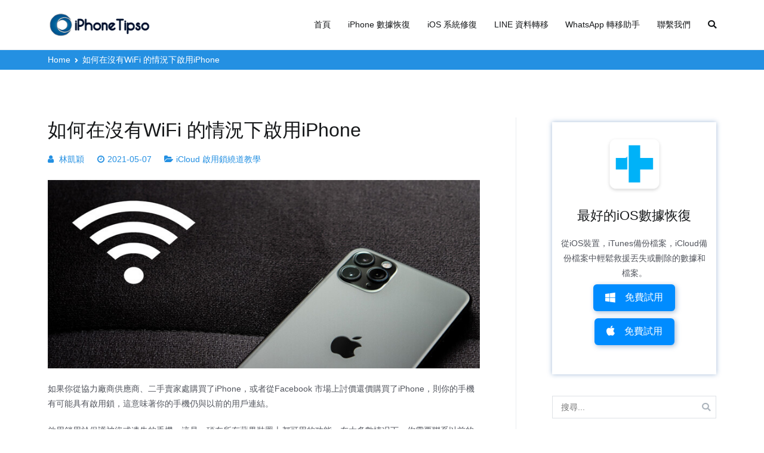

--- FILE ---
content_type: text/html; charset=UTF-8
request_url: https://www.iphonetipso.com/activate-iphone-without-wifi.html
body_size: 19782
content:
<!doctype html>
		<html lang="zh-TW" xmlns:fb="https://www.facebook.com/2008/fbml" xmlns:addthis="https://www.addthis.com/help/api-spec" >
		
	<head>
<script data-ad-client="ca-pub-6920462765957120" async src="https://pagead2.googlesyndication.com/pagead/js/adsbygoogle.js"></script>
				<meta charset="UTF-8">
		<meta name="viewport" content="width=device-width, initial-scale=1">
		<link rel="profile" href="http://gmpg.org/xfn/11">
		
		<title>如何在沒有WiFi 的情況下啟用iPhone | iPhoneTipSo</title>
<meta name='robots' content='max-image-preview:large' />

<!-- All in One SEO Pack 3.2.4 由 Semper Fi Web Design 的 Michael Torbert 所開發[445,494] -->
<meta name="description"  content="這裡有3個解決方案，讓你繞過沒有WiFi 的iPhone 啟用iPhone。" />

<link rel="canonical" href="https://www.iphonetipso.com/activate-iphone-without-wifi.html" />
			<script type="text/javascript" >
				window.ga=window.ga||function(){(ga.q=ga.q||[]).push(arguments)};ga.l=+new Date;
				ga('create', 'UA-146347901-1', 'auto');
				// Plugins
				
				ga('send', 'pageview');
			</script>
			<script async src="https://www.google-analytics.com/analytics.js"></script>
			<!-- All in One SEO Pack -->
<link rel='dns-prefetch' href='//s7.addthis.com' />
<link rel='dns-prefetch' href='//fonts.googleapis.com' />
<link rel='dns-prefetch' href='//pagead2.googlesyndication.com' />
<link rel="alternate" type="application/rss+xml" title="訂閱《iPhoneTipSo》&raquo; 資訊提供" href="https://www.iphonetipso.com/feed" />
<link rel="alternate" type="application/rss+xml" title="訂閱《iPhoneTipSo》&raquo; 留言的資訊提供" href="https://www.iphonetipso.com/comments/feed" />
<link rel="alternate" type="application/rss+xml" title="訂閱《iPhoneTipSo 》&raquo;〈如何在沒有WiFi 的情況下啟用iPhone〉留言的資訊提供" href="https://www.iphonetipso.com/activate-iphone-without-wifi.html/feed" />
<script type="text/javascript">
window._wpemojiSettings = {"baseUrl":"https:\/\/s.w.org\/images\/core\/emoji\/14.0.0\/72x72\/","ext":".png","svgUrl":"https:\/\/s.w.org\/images\/core\/emoji\/14.0.0\/svg\/","svgExt":".svg","source":{"concatemoji":"https:\/\/www.iphonetipso.com\/wp-includes\/js\/wp-emoji-release.min.js?ver=6.2.2"}};
/*! This file is auto-generated */
!function(e,a,t){var n,r,o,i=a.createElement("canvas"),p=i.getContext&&i.getContext("2d");function s(e,t){p.clearRect(0,0,i.width,i.height),p.fillText(e,0,0);e=i.toDataURL();return p.clearRect(0,0,i.width,i.height),p.fillText(t,0,0),e===i.toDataURL()}function c(e){var t=a.createElement("script");t.src=e,t.defer=t.type="text/javascript",a.getElementsByTagName("head")[0].appendChild(t)}for(o=Array("flag","emoji"),t.supports={everything:!0,everythingExceptFlag:!0},r=0;r<o.length;r++)t.supports[o[r]]=function(e){if(p&&p.fillText)switch(p.textBaseline="top",p.font="600 32px Arial",e){case"flag":return s("\ud83c\udff3\ufe0f\u200d\u26a7\ufe0f","\ud83c\udff3\ufe0f\u200b\u26a7\ufe0f")?!1:!s("\ud83c\uddfa\ud83c\uddf3","\ud83c\uddfa\u200b\ud83c\uddf3")&&!s("\ud83c\udff4\udb40\udc67\udb40\udc62\udb40\udc65\udb40\udc6e\udb40\udc67\udb40\udc7f","\ud83c\udff4\u200b\udb40\udc67\u200b\udb40\udc62\u200b\udb40\udc65\u200b\udb40\udc6e\u200b\udb40\udc67\u200b\udb40\udc7f");case"emoji":return!s("\ud83e\udef1\ud83c\udffb\u200d\ud83e\udef2\ud83c\udfff","\ud83e\udef1\ud83c\udffb\u200b\ud83e\udef2\ud83c\udfff")}return!1}(o[r]),t.supports.everything=t.supports.everything&&t.supports[o[r]],"flag"!==o[r]&&(t.supports.everythingExceptFlag=t.supports.everythingExceptFlag&&t.supports[o[r]]);t.supports.everythingExceptFlag=t.supports.everythingExceptFlag&&!t.supports.flag,t.DOMReady=!1,t.readyCallback=function(){t.DOMReady=!0},t.supports.everything||(n=function(){t.readyCallback()},a.addEventListener?(a.addEventListener("DOMContentLoaded",n,!1),e.addEventListener("load",n,!1)):(e.attachEvent("onload",n),a.attachEvent("onreadystatechange",function(){"complete"===a.readyState&&t.readyCallback()})),(e=t.source||{}).concatemoji?c(e.concatemoji):e.wpemoji&&e.twemoji&&(c(e.twemoji),c(e.wpemoji)))}(window,document,window._wpemojiSettings);
</script>
<style type="text/css">
img.wp-smiley,
img.emoji {
	display: inline !important;
	border: none !important;
	box-shadow: none !important;
	height: 1em !important;
	width: 1em !important;
	margin: 0 0.07em !important;
	vertical-align: -0.1em !important;
	background: none !important;
	padding: 0 !important;
}
</style>
	<link rel='stylesheet' id='classic-theme-styles-css' href='https://www.iphonetipso.com/wp-includes/css/classic-themes.min.css?ver=6.2.2' type='text/css' media='all' />
<style id='global-styles-inline-css' type='text/css'>
body{--wp--preset--color--black: #000000;--wp--preset--color--cyan-bluish-gray: #abb8c3;--wp--preset--color--white: #ffffff;--wp--preset--color--pale-pink: #f78da7;--wp--preset--color--vivid-red: #cf2e2e;--wp--preset--color--luminous-vivid-orange: #ff6900;--wp--preset--color--luminous-vivid-amber: #fcb900;--wp--preset--color--light-green-cyan: #7bdcb5;--wp--preset--color--vivid-green-cyan: #00d084;--wp--preset--color--pale-cyan-blue: #8ed1fc;--wp--preset--color--vivid-cyan-blue: #0693e3;--wp--preset--color--vivid-purple: #9b51e0;--wp--preset--gradient--vivid-cyan-blue-to-vivid-purple: linear-gradient(135deg,rgba(6,147,227,1) 0%,rgb(155,81,224) 100%);--wp--preset--gradient--light-green-cyan-to-vivid-green-cyan: linear-gradient(135deg,rgb(122,220,180) 0%,rgb(0,208,130) 100%);--wp--preset--gradient--luminous-vivid-amber-to-luminous-vivid-orange: linear-gradient(135deg,rgba(252,185,0,1) 0%,rgba(255,105,0,1) 100%);--wp--preset--gradient--luminous-vivid-orange-to-vivid-red: linear-gradient(135deg,rgba(255,105,0,1) 0%,rgb(207,46,46) 100%);--wp--preset--gradient--very-light-gray-to-cyan-bluish-gray: linear-gradient(135deg,rgb(238,238,238) 0%,rgb(169,184,195) 100%);--wp--preset--gradient--cool-to-warm-spectrum: linear-gradient(135deg,rgb(74,234,220) 0%,rgb(151,120,209) 20%,rgb(207,42,186) 40%,rgb(238,44,130) 60%,rgb(251,105,98) 80%,rgb(254,248,76) 100%);--wp--preset--gradient--blush-light-purple: linear-gradient(135deg,rgb(255,206,236) 0%,rgb(152,150,240) 100%);--wp--preset--gradient--blush-bordeaux: linear-gradient(135deg,rgb(254,205,165) 0%,rgb(254,45,45) 50%,rgb(107,0,62) 100%);--wp--preset--gradient--luminous-dusk: linear-gradient(135deg,rgb(255,203,112) 0%,rgb(199,81,192) 50%,rgb(65,88,208) 100%);--wp--preset--gradient--pale-ocean: linear-gradient(135deg,rgb(255,245,203) 0%,rgb(182,227,212) 50%,rgb(51,167,181) 100%);--wp--preset--gradient--electric-grass: linear-gradient(135deg,rgb(202,248,128) 0%,rgb(113,206,126) 100%);--wp--preset--gradient--midnight: linear-gradient(135deg,rgb(2,3,129) 0%,rgb(40,116,252) 100%);--wp--preset--duotone--dark-grayscale: url('#wp-duotone-dark-grayscale');--wp--preset--duotone--grayscale: url('#wp-duotone-grayscale');--wp--preset--duotone--purple-yellow: url('#wp-duotone-purple-yellow');--wp--preset--duotone--blue-red: url('#wp-duotone-blue-red');--wp--preset--duotone--midnight: url('#wp-duotone-midnight');--wp--preset--duotone--magenta-yellow: url('#wp-duotone-magenta-yellow');--wp--preset--duotone--purple-green: url('#wp-duotone-purple-green');--wp--preset--duotone--blue-orange: url('#wp-duotone-blue-orange');--wp--preset--font-size--small: 13px;--wp--preset--font-size--medium: 20px;--wp--preset--font-size--large: 36px;--wp--preset--font-size--x-large: 42px;--wp--preset--spacing--20: 0.44rem;--wp--preset--spacing--30: 0.67rem;--wp--preset--spacing--40: 1rem;--wp--preset--spacing--50: 1.5rem;--wp--preset--spacing--60: 2.25rem;--wp--preset--spacing--70: 3.38rem;--wp--preset--spacing--80: 5.06rem;--wp--preset--shadow--natural: 6px 6px 9px rgba(0, 0, 0, 0.2);--wp--preset--shadow--deep: 12px 12px 50px rgba(0, 0, 0, 0.4);--wp--preset--shadow--sharp: 6px 6px 0px rgba(0, 0, 0, 0.2);--wp--preset--shadow--outlined: 6px 6px 0px -3px rgba(255, 255, 255, 1), 6px 6px rgba(0, 0, 0, 1);--wp--preset--shadow--crisp: 6px 6px 0px rgba(0, 0, 0, 1);}:where(.is-layout-flex){gap: 0.5em;}body .is-layout-flow > .alignleft{float: left;margin-inline-start: 0;margin-inline-end: 2em;}body .is-layout-flow > .alignright{float: right;margin-inline-start: 2em;margin-inline-end: 0;}body .is-layout-flow > .aligncenter{margin-left: auto !important;margin-right: auto !important;}body .is-layout-constrained > .alignleft{float: left;margin-inline-start: 0;margin-inline-end: 2em;}body .is-layout-constrained > .alignright{float: right;margin-inline-start: 2em;margin-inline-end: 0;}body .is-layout-constrained > .aligncenter{margin-left: auto !important;margin-right: auto !important;}body .is-layout-constrained > :where(:not(.alignleft):not(.alignright):not(.alignfull)){max-width: var(--wp--style--global--content-size);margin-left: auto !important;margin-right: auto !important;}body .is-layout-constrained > .alignwide{max-width: var(--wp--style--global--wide-size);}body .is-layout-flex{display: flex;}body .is-layout-flex{flex-wrap: wrap;align-items: center;}body .is-layout-flex > *{margin: 0;}:where(.wp-block-columns.is-layout-flex){gap: 2em;}.has-black-color{color: var(--wp--preset--color--black) !important;}.has-cyan-bluish-gray-color{color: var(--wp--preset--color--cyan-bluish-gray) !important;}.has-white-color{color: var(--wp--preset--color--white) !important;}.has-pale-pink-color{color: var(--wp--preset--color--pale-pink) !important;}.has-vivid-red-color{color: var(--wp--preset--color--vivid-red) !important;}.has-luminous-vivid-orange-color{color: var(--wp--preset--color--luminous-vivid-orange) !important;}.has-luminous-vivid-amber-color{color: var(--wp--preset--color--luminous-vivid-amber) !important;}.has-light-green-cyan-color{color: var(--wp--preset--color--light-green-cyan) !important;}.has-vivid-green-cyan-color{color: var(--wp--preset--color--vivid-green-cyan) !important;}.has-pale-cyan-blue-color{color: var(--wp--preset--color--pale-cyan-blue) !important;}.has-vivid-cyan-blue-color{color: var(--wp--preset--color--vivid-cyan-blue) !important;}.has-vivid-purple-color{color: var(--wp--preset--color--vivid-purple) !important;}.has-black-background-color{background-color: var(--wp--preset--color--black) !important;}.has-cyan-bluish-gray-background-color{background-color: var(--wp--preset--color--cyan-bluish-gray) !important;}.has-white-background-color{background-color: var(--wp--preset--color--white) !important;}.has-pale-pink-background-color{background-color: var(--wp--preset--color--pale-pink) !important;}.has-vivid-red-background-color{background-color: var(--wp--preset--color--vivid-red) !important;}.has-luminous-vivid-orange-background-color{background-color: var(--wp--preset--color--luminous-vivid-orange) !important;}.has-luminous-vivid-amber-background-color{background-color: var(--wp--preset--color--luminous-vivid-amber) !important;}.has-light-green-cyan-background-color{background-color: var(--wp--preset--color--light-green-cyan) !important;}.has-vivid-green-cyan-background-color{background-color: var(--wp--preset--color--vivid-green-cyan) !important;}.has-pale-cyan-blue-background-color{background-color: var(--wp--preset--color--pale-cyan-blue) !important;}.has-vivid-cyan-blue-background-color{background-color: var(--wp--preset--color--vivid-cyan-blue) !important;}.has-vivid-purple-background-color{background-color: var(--wp--preset--color--vivid-purple) !important;}.has-black-border-color{border-color: var(--wp--preset--color--black) !important;}.has-cyan-bluish-gray-border-color{border-color: var(--wp--preset--color--cyan-bluish-gray) !important;}.has-white-border-color{border-color: var(--wp--preset--color--white) !important;}.has-pale-pink-border-color{border-color: var(--wp--preset--color--pale-pink) !important;}.has-vivid-red-border-color{border-color: var(--wp--preset--color--vivid-red) !important;}.has-luminous-vivid-orange-border-color{border-color: var(--wp--preset--color--luminous-vivid-orange) !important;}.has-luminous-vivid-amber-border-color{border-color: var(--wp--preset--color--luminous-vivid-amber) !important;}.has-light-green-cyan-border-color{border-color: var(--wp--preset--color--light-green-cyan) !important;}.has-vivid-green-cyan-border-color{border-color: var(--wp--preset--color--vivid-green-cyan) !important;}.has-pale-cyan-blue-border-color{border-color: var(--wp--preset--color--pale-cyan-blue) !important;}.has-vivid-cyan-blue-border-color{border-color: var(--wp--preset--color--vivid-cyan-blue) !important;}.has-vivid-purple-border-color{border-color: var(--wp--preset--color--vivid-purple) !important;}.has-vivid-cyan-blue-to-vivid-purple-gradient-background{background: var(--wp--preset--gradient--vivid-cyan-blue-to-vivid-purple) !important;}.has-light-green-cyan-to-vivid-green-cyan-gradient-background{background: var(--wp--preset--gradient--light-green-cyan-to-vivid-green-cyan) !important;}.has-luminous-vivid-amber-to-luminous-vivid-orange-gradient-background{background: var(--wp--preset--gradient--luminous-vivid-amber-to-luminous-vivid-orange) !important;}.has-luminous-vivid-orange-to-vivid-red-gradient-background{background: var(--wp--preset--gradient--luminous-vivid-orange-to-vivid-red) !important;}.has-very-light-gray-to-cyan-bluish-gray-gradient-background{background: var(--wp--preset--gradient--very-light-gray-to-cyan-bluish-gray) !important;}.has-cool-to-warm-spectrum-gradient-background{background: var(--wp--preset--gradient--cool-to-warm-spectrum) !important;}.has-blush-light-purple-gradient-background{background: var(--wp--preset--gradient--blush-light-purple) !important;}.has-blush-bordeaux-gradient-background{background: var(--wp--preset--gradient--blush-bordeaux) !important;}.has-luminous-dusk-gradient-background{background: var(--wp--preset--gradient--luminous-dusk) !important;}.has-pale-ocean-gradient-background{background: var(--wp--preset--gradient--pale-ocean) !important;}.has-electric-grass-gradient-background{background: var(--wp--preset--gradient--electric-grass) !important;}.has-midnight-gradient-background{background: var(--wp--preset--gradient--midnight) !important;}.has-small-font-size{font-size: var(--wp--preset--font-size--small) !important;}.has-medium-font-size{font-size: var(--wp--preset--font-size--medium) !important;}.has-large-font-size{font-size: var(--wp--preset--font-size--large) !important;}.has-x-large-font-size{font-size: var(--wp--preset--font-size--x-large) !important;}
.wp-block-navigation a:where(:not(.wp-element-button)){color: inherit;}
:where(.wp-block-columns.is-layout-flex){gap: 2em;}
.wp-block-pullquote{font-size: 1.5em;line-height: 1.6;}
</style>
<link rel='stylesheet' id='lwptoc-main-css' href='https://www.iphonetipso.com/wp-content/plugins/luckywp-table-of-contents/front/assets/main.min.css?ver=1.9.11' type='text/css' media='all' />
<link rel='stylesheet' id='iw-defaults-css' href='https://www.iphonetipso.com/wp-content/plugins/widgets-for-siteorigin/inc/../css/defaults.css?ver=1.4.7' type='text/css' media='all' />
<link rel='stylesheet' id='font-awesome-css' href='https://www.iphonetipso.com/wp-content/plugins/elementor/assets/lib/font-awesome/css/font-awesome.min.css?ver=4.7.0' type='text/css' media='all' />
<link rel='stylesheet' id='zakra-style-css' href='https://www.iphonetipso.com/wp-content/themes/zakra/style.css?ver=6.2.2' type='text/css' media='all' />
<style id='zakra-style-inline-css' type='text/css'>
@media (min-width: 1200px) {.tg-container{max-width: 1120px;}}
.tg-page-header{padding: 4px 0px 4px 0px;}.tg-page-header{background-color: #2490e2;background-image: ;background-repeat: repeat;background-position: center center;background-size: contain;background-attachment: scroll;}.tg-page-header .breadcrumb-trail ul li{font-size: 14px;}.tg-page-header .breadcrumb-trail ul li{color: #ffffff;}.tg-page-header .breadcrumb-trail ul li::after{color: #ffffff;}.tg-page-header .breadcrumb-trail ul li a{color: #ffffff;}.tg-page-header .breadcrumb-trail ul li a:hover {color: rgba(191,191,191,0.6);}
a:hover, a:focus,  .tg-primary-menu > div ul li:hover > a,  .tg-primary-menu > div ul li.current_page_item > a, .tg-primary-menu > div ul li.current-menu-item > a,  .tg-mobile-navigation > div ul li.current_page_item > a, .tg-mobile-navigation > div ul li.current-menu-item > a,  .entry-content a,  .tg-meta-style-two .entry-meta span, .tg-meta-style-two .entry-meta a{color: #2490e2;}.tg-primary-menu.tg-primary-menu--style-underline > div > ul > li.current_page_item > a::before, .tg-primary-menu.tg-primary-menu--style-underline > div > ul > li.current-menu-item > a::before, .tg-primary-menu.tg-primary-menu--style-left-border > div > ul > li.current_page_item > a::before, .tg-primary-menu.tg-primary-menu--style-left-border > div > ul > li.current-menu-item > a::before, .tg-primary-menu.tg-primary-menu--style-right-border > div > ul > li.current_page_item > a::before, .tg-primary-menu.tg-primary-menu--style-right-border > div > ul > li.current-menu-item > a::before, .tg-scroll-to-top:hover, button, input[type="button"], input[type="reset"], input[type="submit"], .tg-primary-menu > div ul li.tg-header-button-wrap a{background-color: #2490e2;}body{color: #53565e;}
button, input[type="button"], input[type="reset"], input[type="submit"]{background-color: #2490e2;}button:hover, input[type="button"]:hover, input[type="reset"]:hover, input[type="submit"]:hover{background-color: #2464e5;}
.entry-content a{color: #2490e2;}.entry-content a:hover, .entry-content a:focus{color: #2471e5;}
.tg-site-footer .tg-site-footer-bar a:hover, .tg-site-footer .tg-site-footer-bar a:focus{color: #2490e2;}
.tg-site-footer-widgets{background-color: #ededed;background-image: ;background-repeat: repeat;background-position: center center;background-size: contain;background-attachment: scroll;}.tg-site-footer .tg-site-footer-widgets a:hover, .tg-site-footer .tg-site-footer-widgets a:focus{color: #2490e2;}
.entry-title:not(.tg-page-content__title){font-family: Open Sans;font-size: 1.6rem;line-height: 1.3;font-weight: 600;font-style: normal;}
</style>
<link rel='stylesheet' id='zakra-googlefonts-css' href='//fonts.googleapis.com/css?family=Open+Sans%3A600&#038;ver=6.2.2' type='text/css' media='all' />
<link rel='stylesheet' id='tablepress-default-css' href='https://www.iphonetipso.com/wp-content/plugins/tablepress/css/default.min.css?ver=1.9' type='text/css' media='all' />
<link rel='stylesheet' id='addthis_all_pages-css' href='https://www.iphonetipso.com/wp-content/plugins/addthis/frontend/build/addthis_wordpress_public.min.css?ver=6.2.2' type='text/css' media='all' />
<link rel='stylesheet' id='jetpack_css-css' href='https://www.iphonetipso.com/wp-content/plugins/jetpack/css/jetpack.css?ver=10.9.3' type='text/css' media='all' />
<script type='text/javascript' src='https://www.iphonetipso.com/wp-includes/js/jquery/jquery.min.js?ver=3.6.4' id='jquery-core-js'></script>
<script type='text/javascript' src='https://www.iphonetipso.com/wp-includes/js/jquery/jquery-migrate.min.js?ver=3.4.0' id='jquery-migrate-js'></script>
<script type='text/javascript' src='https://www.iphonetipso.com/wp-content/plugins/luckywp-table-of-contents/front/assets/main.min.js?ver=1.9.11' id='lwptoc-main-js'></script>
<link rel="https://api.w.org/" href="https://www.iphonetipso.com/wp-json/" /><link rel="alternate" type="application/json" href="https://www.iphonetipso.com/wp-json/wp/v2/posts/4668" /><link rel="EditURI" type="application/rsd+xml" title="RSD" href="https://www.iphonetipso.com/xmlrpc.php?rsd" />
<link rel="wlwmanifest" type="application/wlwmanifest+xml" href="https://www.iphonetipso.com/wp-includes/wlwmanifest.xml" />
<meta name="generator" content="WordPress 6.2.2" />
<link rel='shortlink' href='https://www.iphonetipso.com/?p=4668' />
<link rel="alternate" type="application/json+oembed" href="https://www.iphonetipso.com/wp-json/oembed/1.0/embed?url=https%3A%2F%2Fwww.iphonetipso.com%2Factivate-iphone-without-wifi.html" />
<link rel="alternate" type="text/xml+oembed" href="https://www.iphonetipso.com/wp-json/oembed/1.0/embed?url=https%3A%2F%2Fwww.iphonetipso.com%2Factivate-iphone-without-wifi.html&#038;format=xml" />
<meta name="generator" content="Site Kit by Google 1.103.0" /><style type='text/css'>img#wpstats{display:none}</style>
	<link rel="pingback" href="https://www.iphonetipso.com/xmlrpc.php">
<!-- Google AdSense snippet added by Site Kit -->
<meta name="google-adsense-platform-account" content="ca-host-pub-2644536267352236">
<meta name="google-adsense-platform-domain" content="sitekit.withgoogle.com">
<!-- End Google AdSense snippet added by Site Kit -->
		<style type="text/css">
						.site-title,
			.site-description {
				position: absolute;
				clip: rect(1px, 1px, 1px, 1px);
			}

					</style>
		
<!-- Google AdSense snippet added by Site Kit -->
<script async="async" src="https://pagead2.googlesyndication.com/pagead/js/adsbygoogle.js?client=ca-pub-6920462765957120&amp;host=ca-host-pub-2644536267352236" crossorigin="anonymous" type="text/javascript"></script>

<!-- End Google AdSense snippet added by Site Kit -->
<link rel="icon" href="https://www.iphonetipso.com/image/iphonetipso-icon.png" sizes="32x32" />
<link rel="icon" href="https://www.iphonetipso.com/image/iphonetipso-icon.png" sizes="192x192" />
<link rel="apple-touch-icon" href="https://www.iphonetipso.com/image/iphonetipso-icon.png" />
<meta name="msapplication-TileImage" content="https://www.iphonetipso.com/image/iphonetipso-icon.png" />
		<style type="text/css" id="wp-custom-css">
			.articlebutton {
    background: #008cff;
    padding: 7px 20px;
    color: #FFF;
    font-weight: bold;
    margin: 10px;
    white-space: nowrap;
    display: inline-block;
    vertical-align: middle;
}
.articlebutton .win,.articlebutton .mac {
display: inline-block; width:40px; height:34px; padding-right:15px; 
}

.articlebutton .win {
background: url(../../image/ioc-btn.png) no-repeat 3px -140px; vertical-align:middle;
}
.articlebutton .mac {
	background: url(../../image/ioc-btn.png) no-repeat -55px -139px; vertical-align:middle;
}

.articlebutton:hover {
    background: #0082f6;
    text-decoration: none;
	color: #ffffff
}

.articlecon {
	background-color: #f3f3f3;
  padding: 24px;
  line-height: 2em;
  margin: 20px 0;
}

.postw,
.postm {
  display: inline-flex;
  align-items: center;
  border-radius: 6px;
  padding: 12px 20px;
  font-size: 16px;
  transition: 0.5s;
  text-decoration: none !important;
  line-height: normal;
  box-shadow: 2px 2px 8px rgba(27, 88, 161, 0.4);
  color: #fff;
  background-color: #008cff;
  margin: 6px;
}
.postw:before,
.postm:before {
  font-family: 'FontAwesome';
  font-size: 18px; 
  margin-right: 16px;
}

.postw:before {
    content: '\f17a';
}

.postm:before {
    content: '\f179';
}

.postw:hover,
.postm:hover {
  box-shadow: 0px 0px 8px rgba(27, 88, 161, 0.4);
  background-color: #fff;
  color: #008cff;
  text-decoration: none;
}

.productlist a {
	color: #fff;
}

.productlist a:hover {
	text-decoration: underline;
}




.icon_win,
.icon_mac,
.icon_down {
  display: inline-flex;
  align-items: center;
  border-radius: 6px;
  padding: 12px 20px;
  font-size: 16px;
  transition: 0.5s;
  text-decoration: none !important;
  line-height: normal;
  box-shadow: 2px 2px 8px rgba(27, 88, 161, 0.4);
  color: #fff !important;
  background-color: #2490e2;
  margin: 6px;
}
.icon_win:before,
.icon_mac:before,
.icon_down:before {
  font-family: 'FontAwesome';
  font-size: 18px; 
  margin-right: 16px;
}

.icon_win:before {
    content: '\f17a';
}

.icon_mac:before {
    content: '\f179';
}

.icon_down:before {
    content: '\f138';
}

.icon_win:hover,
.icon_mac:hover,
.icon_down:hover {
  box-shadow: 0px 0px 8px rgba(27, 88, 161, 0.4);
  background-color: #fff;
  color: #2490e2 !important;
  text-decoration: none;
}

.posticon {
	padding: 12px;
	background: #F4F4F4;
  border: 2px solid #F4F4F4;
  border-radius: 2px;
	margin: 10px;
}

.posticon p{
  margin: 4px;
}

.posticon p:before{
  font-family: 'FontAwesome';
  font-size: 20px; 
	content: '\f046';
	color: #2490e2;
	padding: 0 6px 0 0;
}

.rightbox {
	box-shadow: 0px 0px 8px rgba(27, 88, 161, 0.4);
	padding: 20px 14px 20px 14px;
  text-align: center;
}



		</style>
		
	</head>

<body class="post-template-default single single-post postid-4668 single-format-standard wp-custom-logo tg-site-layout--right tg-container--wide has-breadcrumbs elementor-default">

<svg xmlns="http://www.w3.org/2000/svg" viewBox="0 0 0 0" width="0" height="0" focusable="false" role="none" style="visibility: hidden; position: absolute; left: -9999px; overflow: hidden;" ><defs><filter id="wp-duotone-dark-grayscale"><feColorMatrix color-interpolation-filters="sRGB" type="matrix" values=" .299 .587 .114 0 0 .299 .587 .114 0 0 .299 .587 .114 0 0 .299 .587 .114 0 0 " /><feComponentTransfer color-interpolation-filters="sRGB" ><feFuncR type="table" tableValues="0 0.49803921568627" /><feFuncG type="table" tableValues="0 0.49803921568627" /><feFuncB type="table" tableValues="0 0.49803921568627" /><feFuncA type="table" tableValues="1 1" /></feComponentTransfer><feComposite in2="SourceGraphic" operator="in" /></filter></defs></svg><svg xmlns="http://www.w3.org/2000/svg" viewBox="0 0 0 0" width="0" height="0" focusable="false" role="none" style="visibility: hidden; position: absolute; left: -9999px; overflow: hidden;" ><defs><filter id="wp-duotone-grayscale"><feColorMatrix color-interpolation-filters="sRGB" type="matrix" values=" .299 .587 .114 0 0 .299 .587 .114 0 0 .299 .587 .114 0 0 .299 .587 .114 0 0 " /><feComponentTransfer color-interpolation-filters="sRGB" ><feFuncR type="table" tableValues="0 1" /><feFuncG type="table" tableValues="0 1" /><feFuncB type="table" tableValues="0 1" /><feFuncA type="table" tableValues="1 1" /></feComponentTransfer><feComposite in2="SourceGraphic" operator="in" /></filter></defs></svg><svg xmlns="http://www.w3.org/2000/svg" viewBox="0 0 0 0" width="0" height="0" focusable="false" role="none" style="visibility: hidden; position: absolute; left: -9999px; overflow: hidden;" ><defs><filter id="wp-duotone-purple-yellow"><feColorMatrix color-interpolation-filters="sRGB" type="matrix" values=" .299 .587 .114 0 0 .299 .587 .114 0 0 .299 .587 .114 0 0 .299 .587 .114 0 0 " /><feComponentTransfer color-interpolation-filters="sRGB" ><feFuncR type="table" tableValues="0.54901960784314 0.98823529411765" /><feFuncG type="table" tableValues="0 1" /><feFuncB type="table" tableValues="0.71764705882353 0.25490196078431" /><feFuncA type="table" tableValues="1 1" /></feComponentTransfer><feComposite in2="SourceGraphic" operator="in" /></filter></defs></svg><svg xmlns="http://www.w3.org/2000/svg" viewBox="0 0 0 0" width="0" height="0" focusable="false" role="none" style="visibility: hidden; position: absolute; left: -9999px; overflow: hidden;" ><defs><filter id="wp-duotone-blue-red"><feColorMatrix color-interpolation-filters="sRGB" type="matrix" values=" .299 .587 .114 0 0 .299 .587 .114 0 0 .299 .587 .114 0 0 .299 .587 .114 0 0 " /><feComponentTransfer color-interpolation-filters="sRGB" ><feFuncR type="table" tableValues="0 1" /><feFuncG type="table" tableValues="0 0.27843137254902" /><feFuncB type="table" tableValues="0.5921568627451 0.27843137254902" /><feFuncA type="table" tableValues="1 1" /></feComponentTransfer><feComposite in2="SourceGraphic" operator="in" /></filter></defs></svg><svg xmlns="http://www.w3.org/2000/svg" viewBox="0 0 0 0" width="0" height="0" focusable="false" role="none" style="visibility: hidden; position: absolute; left: -9999px; overflow: hidden;" ><defs><filter id="wp-duotone-midnight"><feColorMatrix color-interpolation-filters="sRGB" type="matrix" values=" .299 .587 .114 0 0 .299 .587 .114 0 0 .299 .587 .114 0 0 .299 .587 .114 0 0 " /><feComponentTransfer color-interpolation-filters="sRGB" ><feFuncR type="table" tableValues="0 0" /><feFuncG type="table" tableValues="0 0.64705882352941" /><feFuncB type="table" tableValues="0 1" /><feFuncA type="table" tableValues="1 1" /></feComponentTransfer><feComposite in2="SourceGraphic" operator="in" /></filter></defs></svg><svg xmlns="http://www.w3.org/2000/svg" viewBox="0 0 0 0" width="0" height="0" focusable="false" role="none" style="visibility: hidden; position: absolute; left: -9999px; overflow: hidden;" ><defs><filter id="wp-duotone-magenta-yellow"><feColorMatrix color-interpolation-filters="sRGB" type="matrix" values=" .299 .587 .114 0 0 .299 .587 .114 0 0 .299 .587 .114 0 0 .299 .587 .114 0 0 " /><feComponentTransfer color-interpolation-filters="sRGB" ><feFuncR type="table" tableValues="0.78039215686275 1" /><feFuncG type="table" tableValues="0 0.94901960784314" /><feFuncB type="table" tableValues="0.35294117647059 0.47058823529412" /><feFuncA type="table" tableValues="1 1" /></feComponentTransfer><feComposite in2="SourceGraphic" operator="in" /></filter></defs></svg><svg xmlns="http://www.w3.org/2000/svg" viewBox="0 0 0 0" width="0" height="0" focusable="false" role="none" style="visibility: hidden; position: absolute; left: -9999px; overflow: hidden;" ><defs><filter id="wp-duotone-purple-green"><feColorMatrix color-interpolation-filters="sRGB" type="matrix" values=" .299 .587 .114 0 0 .299 .587 .114 0 0 .299 .587 .114 0 0 .299 .587 .114 0 0 " /><feComponentTransfer color-interpolation-filters="sRGB" ><feFuncR type="table" tableValues="0.65098039215686 0.40392156862745" /><feFuncG type="table" tableValues="0 1" /><feFuncB type="table" tableValues="0.44705882352941 0.4" /><feFuncA type="table" tableValues="1 1" /></feComponentTransfer><feComposite in2="SourceGraphic" operator="in" /></filter></defs></svg><svg xmlns="http://www.w3.org/2000/svg" viewBox="0 0 0 0" width="0" height="0" focusable="false" role="none" style="visibility: hidden; position: absolute; left: -9999px; overflow: hidden;" ><defs><filter id="wp-duotone-blue-orange"><feColorMatrix color-interpolation-filters="sRGB" type="matrix" values=" .299 .587 .114 0 0 .299 .587 .114 0 0 .299 .587 .114 0 0 .299 .587 .114 0 0 " /><feComponentTransfer color-interpolation-filters="sRGB" ><feFuncR type="table" tableValues="0.098039215686275 1" /><feFuncG type="table" tableValues="0 0.66274509803922" /><feFuncB type="table" tableValues="0.84705882352941 0.41960784313725" /><feFuncA type="table" tableValues="1 1" /></feComponentTransfer><feComposite in2="SourceGraphic" operator="in" /></filter></defs></svg>
<div id="page" class="site tg-site">
				<a class="skip-link screen-reader-text" href="#content">Skip to content</a>
		

	<header id="masthead" class="site-header tg-site-header tg-site-header--left">

		


	<div class="tg-site-header-bottom">
	<div class="tg-header-container tg-container tg-container--flex tg-container--flex-center tg-container--flex-space-between">

		
		<div class="site-branding">
			<a href="https://www.iphonetipso.com/" class="custom-logo-link" rel="home"><img width="176" height="54" src="https://www.iphonetipso.com/image/iphonetipso-logo.png" class="custom-logo" alt="iPhoneTipso" decoding="async" /></a>			<div class="site-info-wrap">
									<p class="site-title">
						<a href="https://www.iphonetipso.com/" rel="home">iPhoneTipSo</a>
					</p>
										<p class="site-description">最好的iPhone/iPad/iPod 數據傳輸與恢復、WhatsApp/LINE 資料轉移、手機虛擬定位改變、資料救援軟體</p>
							</div>

		</div><!-- .site-branding -->
				<nav id="site-navigation" class="main-navigation tg-primary-menu tg-primary-menu--style-underline">
				<div class="menu"><ul id="primary-menu" class="menu-primary"><li id="menu-item-2179" class="menu-item menu-item-type-post_type menu-item-object-page menu-item-home menu-item-2179"><a href="https://www.iphonetipso.com/">首頁</a></li>
<li id="menu-item-2181" class="menu-item menu-item-type-post_type menu-item-object-page menu-item-2181"><a href="https://www.iphonetipso.com/iphone-data-recovery">iPhone 數據恢復</a></li>
<li id="menu-item-3856" class="menu-item menu-item-type-post_type menu-item-object-page menu-item-3856"><a href="https://www.iphonetipso.com/ios-system-recovery">iOS 系統修復</a></li>
<li id="menu-item-5291" class="menu-item menu-item-type-post_type menu-item-object-page menu-item-5291"><a href="https://www.iphonetipso.com/line-transfer">LINE 資料轉移</a></li>
<li id="menu-item-3811" class="menu-item menu-item-type-post_type menu-item-object-page menu-item-3811"><a href="https://www.iphonetipso.com/whatsapp-transfer">WhatsApp 轉移助手</a></li>
<li id="menu-item-2184" class="menu-item menu-item-type-post_type menu-item-object-page menu-item-2184"><a href="https://www.iphonetipso.com/contact">聯繫我們</a></li>
<li class="menu-item tg-menu-item tg-menu-item-search"><a><i class="tg-icon tg-icon-search"></i></a><form role="search" method="get" class="search-form" action="https://www.iphonetipso.com/">
				<label>
					<span class="screen-reader-text">搜尋關鍵字:</span>
					<input type="search" class="search-field" placeholder="搜尋..." value="" name="s" />
				</label>
				<input type="submit" class="search-submit" value="搜尋" />
			</form></li><!-- /.tg-header-search --></ul></div>		</nav><!-- #site-navigation -->
				<nav id="header-action" class="tg-header-action">
			<ul class="tg-header-action-list">

				<li class="tg-header-action__item tg-mobile-toggle" >
										<i class="tg-icon tg-icon-bars"></i>
				</li>
				<!-- /.tg-mobile-toggle -->
			</ul>
			<!-- /.zakra-header-action-list -->
		</nav><!-- #header-action -->
				
	</div>
	<!-- /.tg-container -->
	</div>
	<!-- /.tg-site-header-bottom -->
		
	</header><!-- #masthead -->
		
	<main id="main" class="site-main">
		
		<header class="tg-page-header tg-page-header--both-left">
			<div class="tg-container tg-container--flex tg-container--flex-center tg-container--flex-space-between">
				
				<nav role="navigation" aria-label="Breadcrumbs" class="breadcrumb-trail breadcrumbs" itemprop="breadcrumb"><ul class="trail-items" itemscope itemtype="http://schema.org/BreadcrumbList"><meta name="numberOfItems" content="2" /><meta name="itemListOrder" content="Ascending" /><li itemprop="itemListElement" itemscope itemtype="http://schema.org/ListItem" class="trail-item"><a href="https://www.iphonetipso.com" rel="home" itemprop="item"><span itemprop="name">Home</span></a><meta itemprop="position" content="1" /></li><li class="trail-item trail-end"><span>如何在沒有WiFi 的情況下啟用iPhone</span></li></ul></nav>			</div>
		</header>
		<!-- /.page-header -->
				<div id="content" class="site-content">
			<div class="tg-container tg-container--flex tg-container--flex-space-between">
		
	<div id="primary" class="content-area">
		
		
<article id="post-4668" class="tg-meta-style-two post-4668 post type-post status-publish format-standard has-post-thumbnail hentry category-unlock-icloud zakra-single-article zakra-article-post">
	
				<header class="entry-header">
				<h1 class="entry-title tg-page-content__title">如何在沒有WiFi 的情況下啟用iPhone</h1>
			</header><!-- .entry-header -->

					<div class="entry-meta">
				<span class="byline"> <span class="author vcard"><a class="url fn n" href="https://www.iphonetipso.com/author/cherry">林凱穎</a></span></span><span class="posted-on"><a href="https://www.iphonetipso.com/activate-iphone-without-wifi.html" rel="bookmark"><time class="entry-date published updated" datetime="2021-05-07T12:16:05+00:00">2021-05-07</time></a></span><span class="cat-links"><a href="https://www.iphonetipso.com/unlock-icloud" rel="category tag">iCloud 啟用鎖繞道教學</a></span>			</div><!-- .entry-meta -->

		
			<div class="post-thumbnail">
				<img width="800" height="350" src="https://www.iphonetipso.com/image/activate-iphone-without-wi-fi.jpg" class="attachment-post-thumbnail size-post-thumbnail wp-post-image" alt="無WiFi 啟用iPhone" decoding="async" srcset="https://www.iphonetipso.com/image/activate-iphone-without-wi-fi.jpg 800w, https://www.iphonetipso.com/image/activate-iphone-without-wi-fi-300x131.jpg 300w, https://www.iphonetipso.com/image/activate-iphone-without-wi-fi-768x336.jpg 768w" sizes="(max-width: 800px) 100vw, 800px" />			</div><!-- .post-thumbnail -->

					<div class="entry-content">
				<div class="at-above-post addthis_tool" data-url="https://www.iphonetipso.com/activate-iphone-without-wifi.html"></div><p>如果你從協力廠商供應商、二手賣家處購買了iPhone，或者從Facebook 市場上討價還價購買了iPhone，則你的手機有可能具有啟用鎖，這意味著你的手機仍與以前的用戶連結。</p>
<p>啟用鎖用於保護被盜或遺失的手機。這是一項在所有蘋果裝置上都可用的功能。在大多數情况下，你需要聯系以前的所有者，或將裝置連接到WIFI 以繞過啟用鎖定。然而，如果你沒有WIFI和以前的所有者，則有一些方法可以繞過沒有WIFI和以前的所有者的啟用鎖定。</p>
<p>本文將介紹三種解決方案，幫助你在沒有WIFI 的情况下繞過啟用鎖。最後，我們還將給出一些提示，如何避免購買帶有啟用鎖的二手iPhone。現在讓我們開始吧。</p>
<div class="lwptoc lwptoc-inherit" data-smooth-scroll="1" data-smooth-scroll-offset="30"><div class="lwptoc_i">    <div class="lwptoc_header" style="font-size:130%;">
        <b class="lwptoc_title" style="font-weight:600;">內容目錄</b>                    <span class="lwptoc_toggle">
                <a href="#" class="lwptoc_toggle_label" data-label="隱藏">顯示</a>
            </span>
            </div>
<div class="lwptoc_items" style="display:none;font-size:110%;">
    <ul class="lwptoc_itemWrap"><li class="lwptoc_item">    <a href="#lwptoc1" class="lwptoc_item">
                    <span class="lwptoc_item_number">1.</span>
                <span class="lwptoc_item_label">使用「iCloud 啟用鎖繞道」繞過無WIFI 啟用鎖</span>
    </a>
    </li><li class="lwptoc_item">    <a href="#lwptoc2" class="lwptoc_item">
                    <span class="lwptoc_item_number">2.</span>
                <span class="lwptoc_item_label">使用「緊急電話」繞過無WIFI 啟用鎖</span>
    </a>
    </li><li class="lwptoc_item">    <a href="#lwptoc3" class="lwptoc_item">
                    <span class="lwptoc_item_number">3.</span>
                <span class="lwptoc_item_label">使用線上服務繞過無WIFI 啟用鎖定</span>
    </a>
    </li><li class="lwptoc_item">    <a href="#lwptoc4" class="lwptoc_item">
                    <span class="lwptoc_item_number">4.</span>
                <span class="lwptoc_item_label">我應該選擇哪種解決方案？</span>
    </a>
    </li><li class="lwptoc_item">    <a href="#lwptoc5" class="lwptoc_item">
                    <span class="lwptoc_item_number">5.</span>
                <span class="lwptoc_item_label">避免購買帶有啟用鎖的手機</span>
    </a>
    </li><li class="lwptoc_item">    <a href="#lwptoc6" class="lwptoc_item">
                    <span class="lwptoc_item_number">6.</span>
                <span class="lwptoc_item_label">結論</span>
    </a>
    </li></ul></div>
</div></div> <h3><span id="lwptoc1">使用「iCloud 啟用鎖繞道」繞過無WIFI 啟用鎖</span></h3>
<p>如果你已經被鎖在你的iPhone 啟用鎖之外，「<a href="https://www.iphonetipso.com/activation-lock-removal">iCloud啟用鎖繞道</a>」是一個方便的工具，可以幫助你。作為一個專業的啟用鎖旁路工具，「iCloud 啟用鎖繞道」可以在幾分鐘內解除啟用鎖。「iCloud 啟用鎖繞道」有Windows 和Mac 兩個版本，所以不管你用哪個作業系統電腦；你可以輕鬆地卸下啟用鎖。</p>
<p>「iCloud 啟用鎖繞道」在啟用鎖移除方面非常有效，而且非常易於使用。將你的裝置連接到PC 或Mac 電腦，根據分步指南越獄，啟用鎖將被成功移除。一旦完成，你可以簡單地為自己創建一個新帳戶，或者使用現有的登入名將裝置設定為你的。無需扔掉鎖定的裝置或購買新裝置。「iCloud啟用鎖繞道」可以讓你快速訪問並在短時間內恢復業務。<br />
<a class="icon_win" href="https://www.iphonetipso.com/win-bypass-activation-lock">免費試用</a> <a class="icon_mac" href="https://www.iphonetipso.com/mac-bypass-activation-lock">免費試用</a><br />
<strong>「iCloud 啟用鎖繞道」的特點</strong></p>
<ul>
<li>支持從5S 到最新iPhone X 的所有iPhone 裝置</li>
<li>繞過沒有Apple ID 啟用鎖越獄。</li>
<li>包括一鍵越獄功能，使你可以自由定制你的iPhone</li>
<li>將裝置與以前的Apple ID完全斷開</li>
</ul>
<p>你可以購買「iCloud 啟用鎖繞道」許可證或者免費試用。現在讓我們看看如何使用「iCloud 啟用鎖繞道」在幾分鐘內繞過裝置上的啟用鎖。</p>
<p>步驟1、在Mac 或Windows 電腦上下載並運行「<a href="https://www.iphonetipso.com/activation-lock-removal">iCloud啟用鎖繞道</a>」。在主介面上，按一下「啟用鎖繞過」<br />
<img decoding="async" loading="lazy" src="https://www.iphonetipso.com/image/ibypasser-home.png" alt="iCloud 啟用鎖繞道工具" width="756" height="449" class="alignnone size-full wp-image-3687" srcset="https://www.iphonetipso.com/image/ibypasser-home.png 756w, https://www.iphonetipso.com/image/ibypasser-home-300x178.png 300w" sizes="(max-width: 756px) 100vw, 756px" /><br />
步驟2、將iPhone連接到電腦。<br />
<img decoding="async" loading="lazy" src="https://www.iphonetipso.com/image/ibypasser-mac-connect-ios-device.jpg" alt="連結iOS 裝置和電腦" width="755" height="459" class="alignnone size-full wp-image-3709" srcset="https://www.iphonetipso.com/image/ibypasser-mac-connect-ios-device.jpg 755w, https://www.iphonetipso.com/image/ibypasser-mac-connect-ios-device-300x182.jpg 300w" sizes="(max-width: 755px) 100vw, 755px" /><br />
步驟3、你需要越獄你的裝置。一步一步的指導將幫助你通過越獄過程的所有管道，所以不必擔心科技的東西。<br />
<img decoding="async" loading="lazy" src="https://www.iphonetipso.com/image/ibypasser-mac-start-jailbreak.jpg" alt="進行iOS 裝置越獄" width="755" height="459" class="alignnone size-full wp-image-3706" srcset="https://www.iphonetipso.com/image/ibypasser-mac-start-jailbreak.jpg 755w, https://www.iphonetipso.com/image/ibypasser-mac-start-jailbreak-300x182.jpg 300w" sizes="(max-width: 755px) 100vw, 755px" /><br />
步驟4、一旦你的手機被越獄，點擊「啟用旁路」，讓程式啟用旁路啟用鎖。<br />
<img decoding="async" loading="lazy" src="https://www.iphonetipso.com/image/ibypasser-mac-start-bypass-icloud-lock.jpg" alt="開始繞道iCloud 啟用鎖" width="755" height="459" class="alignnone size-full wp-image-3710" srcset="https://www.iphonetipso.com/image/ibypasser-mac-start-bypass-icloud-lock.jpg 755w, https://www.iphonetipso.com/image/ibypasser-mac-start-bypass-icloud-lock-300x182.jpg 300w" sizes="(max-width: 755px) 100vw, 755px" /><br />
步驟5、旁路過程應在幾秒鐘內完成。旁路完成後，你可以立即訪問裝置。<br />
<img decoding="async" loading="lazy" src="https://www.iphonetipso.com/image/ibypasser-mac-remove-icloud-screen-lock.png" alt="移除iCloud 啟用鎖鎖定" width="756" height="449" class="alignnone size-full wp-image-3694" srcset="https://www.iphonetipso.com/image/ibypasser-mac-remove-icloud-screen-lock.png 756w, https://www.iphonetipso.com/image/ibypasser-mac-remove-icloud-screen-lock-300x178.png 300w" sizes="(max-width: 756px) 100vw, 756px" /></p>
<h3><span id="lwptoc2">使用「緊急電話」繞過無WIFI 啟用鎖</span></h3>
<p>另一個技巧，你可以使用「緊急電話」繞過你的iPhone 美國啟用鎖。在某些版本的iOS 中，存在這樣一個漏洞，你可以利用它繞過啟用鎖荧幕，而不必使用Apple ID 與密碼。但請注意，這一技巧並不適用於所有iOS 版本和iPhone 裝置。你可以試一試，但期望不要太高。以下是操作方法：</p>
<ol>
<li>當你被要求使用Apple ID 啟用iPhone 時，按「Home」按鈕可顯示撥打緊急電話的選項。</li>
<li>撥打緊急電話，可能是112或999。快速按電源按鈕以斷開通話。</li>
<li>隨後將彈出一條訊息，觸按取消選項並結束緊急呼叫。這將解除鎖定，你的手機將恢復正常。<br />
<img decoding="async" loading="lazy" src="https://www.iphonetipso.com/image/bypass-activation-lock-with-emergency-call.jpg" alt="「緊急電話」" width="611" height="409" class="alignnone size-full wp-image-4671" srcset="https://www.iphonetipso.com/image/bypass-activation-lock-with-emergency-call.jpg 611w, https://www.iphonetipso.com/image/bypass-activation-lock-with-emergency-call-300x201.jpg 300w, https://www.iphonetipso.com/image/bypass-activation-lock-with-emergency-call-272x182.jpg 272w" sizes="(max-width: 611px) 100vw, 611px" /></li>
</ol>
<h3><span id="lwptoc3">使用線上服務繞過無WIFI 啟用鎖定</span></h3>
<p>如果你無法通過以前的方法解鎖裝置，或者你的裝置拒絕釋放啟用鎖，那麼你可以嘗試另外一種方法。如果你在Google 上搜尋「iPhone 啟用解鎖」或「繞過啟用鎖定」，你會被各種各樣聲稱擁有最終解決方案的網站轟炸。</p>
<p>這些線上啟用鎖解鎖服務聲稱，能够繞過你的啟用鎖在你的裝置上只有你的裝置的IMEI 號碼。你什麼都不用做，只要完成付款，再等幾天。是的，預付款是必需的，這就是為什麼這些線上解鎖服務在我看來不太推薦的原因。</p>
<h3><span id="lwptoc4">我應該選擇哪種解決方案？</span></h3>
<p>如果這一切讓你困惑，你想知道什麼是最好的選擇，你應該選擇，你並不孤單。正如我們之前在這篇博文中提到的，圍繞這一特定問題存在著無數的騙局。他們中的大多數人提供了一種假冒的解決方案，以吸引真正需要的顧客，並從中騙取錢財。因此，很難相信一個解決方案，並决定採取行動。</p>
<p>「iCloud啟用鎖繞道」作為一個專業的啟用鎖旁路工具，無疑是最可靠的解決方案。「iCloud啟用鎖繞道」使用方便，效率高，你不必擔心產品是騙局，因為它有一個很好的品牌，名下有很多頂級產品。</p>
<p>另一方面，「緊急電話」的解決方案實際上取決於你的運氣。不用說，如果你不正確地使用這個技巧，它也會使你在法律事務中陷入困境。</p>
<p>雖然線上服務繞過無WIFI 啟用鎖定聽起來像是一個解決方案，但這是一個麻煩的過程。你需要找到你的IMEI 程式碼和等待，直到線上服務繞過啟用鎖定過程。而預付費也是導致服務不太可信的一個因素。</p>
<h3><span id="lwptoc5">避免購買帶有啟用鎖的手機</span></h3>
<p>歸根結底，有一件事是清楚的。我們不是有錢人，我們總是在尋找一個好價錢。這是我們很多人購買二手手機的主要原因。當你以這種管道購買裝置時，與賣家建立良好的關係是至關重要的。無論是網上銷售還是現實生活中的銷售，最好是讓賣家移除他們可能設定的啟用鎖。向賣家索要IMEI 號碼，並通過Google 査詢，以確保相關裝置不會被盜，這一點也很重要。或許有更好的方法可以節省開支，同時還可以買到一部可以正常工作的手機，比如購買一部翻新過的iPhone。這樣你就不會遇到啟用鎖問題。</p>
<h3><span id="lwptoc6">結論</span></h3>
<p>如果你的手機現在有啟用鎖定問題，你知道如何解决它。「<a href="https://www.iphonetipso.com/activation-lock-removal">iCloud啟用鎖繞道</a>」是一款三步解決方案，你只需點擊一個按鈕即可解鎖裝置並開始使用。<br />
<a class="icon_win" href="https://www.iphonetipso.com/win-bypass-activation-lock">免費試用</a> <a class="icon_mac" href="https://www.iphonetipso.com/mac-bypass-activation-lock">免費試用</a></p>
<!-- AddThis Advanced Settings above via filter on the_content --><!-- AddThis Advanced Settings below via filter on the_content --><!-- AddThis Advanced Settings generic via filter on the_content --><!-- AddThis Share Buttons above via filter on the_content --><!-- AddThis Share Buttons below via filter on the_content --><div class="at-below-post addthis_tool" data-url="https://www.iphonetipso.com/activate-iphone-without-wifi.html"></div><!-- AddThis Share Buttons generic via filter on the_content -->			</div><!-- .entry-content -->

		
	</article><!-- #post-4668 -->


	<nav class="navigation post-navigation" aria-label="文章">
		<h2 class="screen-reader-text">文章導覽</h2>
		<div class="nav-links"><div class="nav-previous"><a href="https://www.iphonetipso.com/activate-an-iphone-without-sim.html" rel="prev">如何在沒有SIM 卡的情况下啟用iPhone？</a></div><div class="nav-next"><a href="https://www.iphonetipso.com/bypass-find-my-iphone-activation-lock-on-ipad.html" rel="next">如何繞過在iPad 上「尋找我的iPhone」啟用鎖</a></div></div>
	</nav>
<div id="disqus_thread"></div>

			</div><!-- #primary -->


<aside id="secondary" class="tg-site-sidebar widget-area ">
	<section id="ai_widget-4" class="widget ai_widget"><div class='code-block code-block-3' style='margin: 8px 0; clear: both;'>
<div class="rightbox">
<p><img src="https://www.iphonetipso.com/image/iphonetipso-box.png" width="100" alt="iPhone數據恢復軟體"></p>
<h4><a href="https://www.iphonetipso.com/iphone-data-recovery">最好的iOS數據恢復</a></h4>
從iOS裝置，iTunes備份檔案，iCloud備份檔案中輕鬆救援丟失或刪除的數據和檔案。
<p><a class="postw" href="https://www.iphonetipso.com/win-download" target="_blank">免費試用</a>
<a class="postm" href="https://www.iphonetipso.com/mac-download" target="_blank">免費試用</a></p>
</div></div>
</section><section id="search-4" class="widget widget_search"><form role="search" method="get" class="search-form" action="https://www.iphonetipso.com/">
				<label>
					<span class="screen-reader-text">搜尋關鍵字:</span>
					<input type="search" class="search-field" placeholder="搜尋..." value="" name="s" />
				</label>
				<input type="submit" class="search-submit" value="搜尋" />
			</form></section>
		<section id="recent-posts-4" class="widget widget_recent_entries">
		<h2 class="widget-title">最新教學</h2>
		<ul>
											<li>
					<a href="https://www.iphonetipso.com/iphone-error-4013.html">【iOS 教學】5招輕鬆修復「無法回復iPhone，發生未知的錯誤4013」</a>
									</li>
											<li>
					<a href="https://www.iphonetipso.com/facebook-notifications-not-working.html">Facebook 收不到通知？臉書通知不見了？教你5招輕鬆解決</a>
									</li>
											<li>
					<a href="https://www.iphonetipso.com/iphone-x-siri-not-working.html">iPhone 聽寫不能用？Siri 沒反應？5招完美解決</a>
									</li>
											<li>
					<a href="https://www.iphonetipso.com/recover-deleted-instagram-direct-messages.html">怎麼找回IG 聊天記錄？4招IG 聊天記錄刪除還原的方法</a>
									</li>
											<li>
					<a href="https://www.iphonetipso.com/iphone-auto-lock-not-working.html">iPhone 螢幕不會自動關閉？6招輕鬆解決</a>
									</li>
											<li>
					<a href="https://www.iphonetipso.com/iphone-activation-error.html">無法啟用iPhone？6招輕鬆修復iPhone 無法使用/啟用失敗的問題</a>
									</li>
											<li>
					<a href="https://www.iphonetipso.com/delete-mdm-device-management-on-school-ipad.html">【MDM 解除】一分鐘完成iPad 解除學校監管</a>
									</li>
											<li>
					<a href="https://www.iphonetipso.com/ios-16-problems-fixes.html">10個常見的iOS 16災情&#038;如何修復它們</a>
									</li>
											<li>
					<a href="https://www.iphonetipso.com/iphone-not-making-calls.html">如何解決iPhone 無法撥出或接聽電話的問題</a>
									</li>
											<li>
					<a href="https://www.iphonetipso.com/iphone-microphone-not-working.html">iPhone 的麥克風壞掉，無法收音或錄音，怎麼辦？</a>
									</li>
					</ul>

		</section></aside><!-- #secondary -->

			</div>
		<!-- /.tg-container-->
		</div>
		<!-- /#content-->
				</main><!-- /#main -->
		
			<footer id="colophon" class="site-footer tg-site-footer ">
		
		
		<div class="tg-site-footer-widgets">
			<div class="tg-container">
				
<div class="tg-footer-widget-container tg-footer-widget-col--four">
					<div class="tg-footer-widget-area footer-sidebar-1">
											<section id="custom_html-2" class="widget_text widget widget_custom_html"><div class="textwidget custom-html-widget"><p><img class="alignnone size-full wp-image-3499" src="https://iphonetipso.com/image/iphonetipso-logo.png" alt="iPhoneTipso" width="148" height="54" />
</p>
<p>
提供最實用的手機與電腦數據解決方案，包括資料救援、手機數據轉移、WhatsApp 資料轉移、LINE 資料轉移、iOS 系統修復等工具。
</p></div></section>									</div>
								<div class="tg-footer-widget-area footer-sidebar-2">
											<section id="nav_menu-3" class="widget widget_nav_menu"><h2 class="widget-title">產品</h2><div class="menu-product-list-container"><ul id="menu-product-list" class="menu"><li id="menu-item-2176" class="menu-item menu-item-type-post_type menu-item-object-page menu-item-2176"><a href="https://www.iphonetipso.com/iphone-data-recovery">iPhone 數據恢復</a></li>
<li id="menu-item-5879" class="menu-item menu-item-type-post_type menu-item-object-page menu-item-5879"><a href="https://www.iphonetipso.com/ios-transfer">蘋果管理助手</a></li>
<li id="menu-item-3855" class="menu-item menu-item-type-post_type menu-item-object-page menu-item-3855"><a href="https://www.iphonetipso.com/ios-system-recovery">iOS 系統修復</a></li>
<li id="menu-item-5294" class="menu-item menu-item-type-post_type menu-item-object-page menu-item-5294"><a href="https://www.iphonetipso.com/ios-location-changer">iOS 虛擬定位助手</a></li>
<li id="menu-item-5880" class="menu-item menu-item-type-post_type menu-item-object-page menu-item-5880"><a href="https://www.iphonetipso.com/line-transfer">LINE 資料轉移</a></li>
<li id="menu-item-5293" class="menu-item menu-item-type-post_type menu-item-object-page menu-item-5293"><a href="https://www.iphonetipso.com/data-recovery">資料救援</a></li>
</ul></div></section>									</div>
								<div class="tg-footer-widget-area footer-sidebar-3">
											<section id="nav_menu-5" class="widget widget_nav_menu"><h2 class="widget-title">熱門話題</h2><div class="menu-%e5%88%86%e9%a1%9e-%e5%ba%95%e9%83%a8-container"><ul id="menu-%e5%88%86%e9%a1%9e-%e5%ba%95%e9%83%a8" class="menu"><li id="menu-item-3382" class="menu-item menu-item-type-taxonomy menu-item-object-category menu-item-3382"><a href="https://www.iphonetipso.com/iphone-recovery-tutorials">iPhone 恢復教學</a></li>
<li id="menu-item-3862" class="menu-item menu-item-type-taxonomy menu-item-object-category menu-item-3862"><a href="https://www.iphonetipso.com/ios-system-tips">iOS 系统教學</a></li>
<li id="menu-item-5878" class="menu-item menu-item-type-taxonomy menu-item-object-category menu-item-5878"><a href="https://www.iphonetipso.com/iphone-transfer-tips">iPhone 傳送教學</a></li>
<li id="menu-item-5295" class="menu-item menu-item-type-taxonomy menu-item-object-category menu-item-5295"><a href="https://www.iphonetipso.com/change-location">虛擬定位教學</a></li>
<li id="menu-item-5296" class="menu-item menu-item-type-taxonomy menu-item-object-category menu-item-5296"><a href="https://www.iphonetipso.com/data-recovery-tutorials">資料救援教學</a></li>
</ul></div></section>									</div>
								<div class="tg-footer-widget-area footer-sidebar-4">
											
		<section id="recent-posts-5" class="widget widget_recent_entries">
		<h2 class="widget-title">最新教學</h2>
		<ul>
											<li>
					<a href="https://www.iphonetipso.com/iphone-error-4013.html">【iOS 教學】5招輕鬆修復「無法回復iPhone，發生未知的錯誤4013」</a>
									</li>
											<li>
					<a href="https://www.iphonetipso.com/facebook-notifications-not-working.html">Facebook 收不到通知？臉書通知不見了？教你5招輕鬆解決</a>
									</li>
											<li>
					<a href="https://www.iphonetipso.com/iphone-x-siri-not-working.html">iPhone 聽寫不能用？Siri 沒反應？5招完美解決</a>
									</li>
											<li>
					<a href="https://www.iphonetipso.com/recover-deleted-instagram-direct-messages.html">怎麼找回IG 聊天記錄？4招IG 聊天記錄刪除還原的方法</a>
									</li>
					</ul>

		</section>									</div>
				</div> <!-- /.tg-footer-widget-container -->
			</div><!-- /.tg-container-->
		</div><!-- /.tg-site-footer-widgets -->

		
		
		<div class="tg-site-footer-bar tg-site-footer-bar--center">
			<div class="tg-container tg-container--flex tg-container--flex-top">
				<div class="tg-site-footer-section-1">

					<p>Copyright © 2022 <a title="iPhoneTipSo" href="https://iphonetipso.com/">iPhoneTipSo</a>. All Right Reserved.</p>
				</div>
				<!-- /.tg-site-footer-section-1 -->

				<div class="tg-site-footer-section-2">

					
				</div>
				<!-- /.tg-site-footer-section-2 -->
			</div>
			<!-- /.tg-container-->
		</div>
		<!-- /.tg-site-footer-bar -->

		
			</footer><!-- #colophon -->
		
		</div><!-- #page -->
				<nav id="mobile-navigation" class="tg-mobile-navigation"
			>

			<div class="menu-main-menu-container"><ul id="mobile-primary-menu" class="menu"><li class="menu-item menu-item-type-post_type menu-item-object-page menu-item-home menu-item-2179"><a href="https://www.iphonetipso.com/">首頁</a></li>
<li class="menu-item menu-item-type-post_type menu-item-object-page menu-item-2181"><a href="https://www.iphonetipso.com/iphone-data-recovery">iPhone 數據恢復</a></li>
<li class="menu-item menu-item-type-post_type menu-item-object-page menu-item-3856"><a href="https://www.iphonetipso.com/ios-system-recovery">iOS 系統修復</a></li>
<li class="menu-item menu-item-type-post_type menu-item-object-page menu-item-5291"><a href="https://www.iphonetipso.com/line-transfer">LINE 資料轉移</a></li>
<li class="menu-item menu-item-type-post_type menu-item-object-page menu-item-3811"><a href="https://www.iphonetipso.com/whatsapp-transfer">WhatsApp 轉移助手</a></li>
<li class="menu-item menu-item-type-post_type menu-item-object-page menu-item-2184"><a href="https://www.iphonetipso.com/contact">聯繫我們</a></li>
<li class="menu-item tg-menu-item tg-menu-item-search"><a><i class="tg-icon tg-icon-search"></i></a><form role="search" method="get" class="search-form" action="https://www.iphonetipso.com/">
				<label>
					<span class="screen-reader-text">搜尋關鍵字:</span>
					<input type="search" class="search-field" placeholder="搜尋..." value="" name="s" />
				</label>
				<input type="submit" class="search-submit" value="搜尋" />
			</form></li><!-- /.tg-header-search --></ul></div>
		</nav><!-- /#mobile-navigation-->
		
		<a href="#" id="tg-scroll-to-top" class="tg-scroll-to-top">
			<i class="tg-icon tg-icon-arrow-up"><span
						class="screen-reader-text">Scroll to top</span></i>
		</a>

		<div class="tg-overlay-wrapper"></div>
		
<style>.lwptoc .lwptoc_i{background-color:#f4f4f4;border:1px solid #f4f4f4;}.lwptoc_header{color:#000000;}.lwptoc .lwptoc_i A{color:#2490e2;}.lwptoc .lwptoc_i A:hover,.lwptoc .lwptoc_i A:focus,.lwptoc .lwptoc_i A:active{color:#2476e2;border-color:#2476e2;}.lwptoc .lwptoc_i A:visited{color:#2490e2;}</style><script data-cfasync="false" type="text/javascript">if (window.addthis_product === undefined) { window.addthis_product = "wpp"; } if (window.wp_product_version === undefined) { window.wp_product_version = "wpp-6.1.8"; } if (window.wp_blog_version === undefined) { window.wp_blog_version = "6.2.2"; } if (window.addthis_share === undefined) { window.addthis_share = {}; } if (window.addthis_config === undefined) { window.addthis_config = {"data_track_clickback":true,"ui_atversion":"300"}; } if (window.addthis_plugin_info === undefined) { window.addthis_plugin_info = {"info_status":"enabled","cms_name":"WordPress","plugin_name":"Share Buttons by AddThis","plugin_version":"6.1.8","plugin_mode":"AddThis","anonymous_profile_id":"wp-11ba6d4857a0cc83c50372a0a09cadd9","page_info":{"template":"posts","post_type":""},"sharing_enabled_on_post_via_metabox":false}; } 
                    (function() {
                      var first_load_interval_id = setInterval(function () {
                        if (typeof window.addthis !== 'undefined') {
                          window.clearInterval(first_load_interval_id);
                          if (typeof window.addthis_layers !== 'undefined' && Object.getOwnPropertyNames(window.addthis_layers).length > 0) {
                            window.addthis.layers(window.addthis_layers);
                          }
                          if (Array.isArray(window.addthis_layers_tools)) {
                            for (i = 0; i < window.addthis_layers_tools.length; i++) {
                              window.addthis.layers(window.addthis_layers_tools[i]);
                            }
                          }
                        }
                     },1000)
                    }());
                </script><script type='text/javascript' src='https://s7.addthis.com/js/300/addthis_widget.js?ver=6.2.2#pubid=ra-5d49509efd51be98' id='addthis_widget-js'></script>
<script type='text/javascript' id='disqus_count-js-extra'>
/* <![CDATA[ */
var countVars = {"disqusShortname":"iphonetipso-com"};
/* ]]> */
</script>
<script type='text/javascript' src='https://www.iphonetipso.com/wp-content/plugins/disqus-comment-system/public/js/comment_count.js?ver=3.0.17' id='disqus_count-js'></script>
<script type='text/javascript' id='disqus_embed-js-extra'>
/* <![CDATA[ */
var embedVars = {"disqusConfig":{"integration":"wordpress 3.0.17"},"disqusIdentifier":"4668 https:\/\/iphonetipso.com\/?p=4668","disqusShortname":"iphonetipso-com","disqusTitle":"\u5982\u4f55\u5728\u6c92\u6709WiFi \u7684\u60c5\u6cc1\u4e0b\u555f\u7528iPhone","disqusUrl":"https:\/\/www.iphonetipso.com\/activate-iphone-without-wifi.html","postId":"4668"};
/* ]]> */
</script>
<script type='text/javascript' src='https://www.iphonetipso.com/wp-content/plugins/disqus-comment-system/public/js/comment_embed.js?ver=3.0.17' id='disqus_embed-js'></script>
<script type='text/javascript' src='https://www.iphonetipso.com/wp-content/themes/zakra/assets/js/navigation.min.js?ver=20151215' id='zakra-navigation-js'></script>
<script type='text/javascript' src='https://www.iphonetipso.com/wp-content/themes/zakra/assets/js/skip-link-focus-fix.min.js?ver=20151215' id='zakra-skip-link-focus-fix-js'></script>
<script type='text/javascript' src='https://www.iphonetipso.com/wp-content/themes/zakra/assets/js/zakra-custom.min.js?ver=6.2.2' id='zakra-custom-js'></script>
<script type='text/javascript' src='https://www.iphonetipso.com/wp-includes/js/comment-reply.min.js?ver=6.2.2' id='comment-reply-js'></script>
<script src='https://stats.wp.com/e-202605.js' defer></script>
<script>
	_stq = window._stq || [];
	_stq.push([ 'view', {v:'ext',j:'1:10.9.3',blog:'207709497',post:'4668',tz:'0',srv:'www.iphonetipso.com'} ]);
	_stq.push([ 'clickTrackerInit', '207709497', '4668' ]);
</script>

</body>
</html>


--- FILE ---
content_type: text/html; charset=utf-8
request_url: https://www.google.com/recaptcha/api2/aframe
body_size: 269
content:
<!DOCTYPE HTML><html><head><meta http-equiv="content-type" content="text/html; charset=UTF-8"></head><body><script nonce="HIWv4Lpp3KZNvf1F9XoRVw">/** Anti-fraud and anti-abuse applications only. See google.com/recaptcha */ try{var clients={'sodar':'https://pagead2.googlesyndication.com/pagead/sodar?'};window.addEventListener("message",function(a){try{if(a.source===window.parent){var b=JSON.parse(a.data);var c=clients[b['id']];if(c){var d=document.createElement('img');d.src=c+b['params']+'&rc='+(localStorage.getItem("rc::a")?sessionStorage.getItem("rc::b"):"");window.document.body.appendChild(d);sessionStorage.setItem("rc::e",parseInt(sessionStorage.getItem("rc::e")||0)+1);localStorage.setItem("rc::h",'1769476515189');}}}catch(b){}});window.parent.postMessage("_grecaptcha_ready", "*");}catch(b){}</script></body></html>

--- FILE ---
content_type: text/plain
request_url: https://www.google-analytics.com/j/collect?v=1&_v=j102&a=936869191&t=pageview&_s=1&dl=https%3A%2F%2Fwww.iphonetipso.com%2Factivate-iphone-without-wifi.html&ul=en-us%40posix&dt=%E5%A6%82%E4%BD%95%E5%9C%A8%E6%B2%92%E6%9C%89WiFi%20%E7%9A%84%E6%83%85%E6%B3%81%E4%B8%8B%E5%95%9F%E7%94%A8iPhone%20%7C%20iPhoneTipSo&sr=1280x720&vp=1280x720&_u=IEBAAEABAAAAACAAI~&jid=85850314&gjid=1739343274&cid=1270336546.1769476511&tid=UA-146347901-1&_gid=1610610914.1769476511&_r=1&_slc=1&z=461865641
body_size: -451
content:
2,cG-Y99L6XKJ9Y